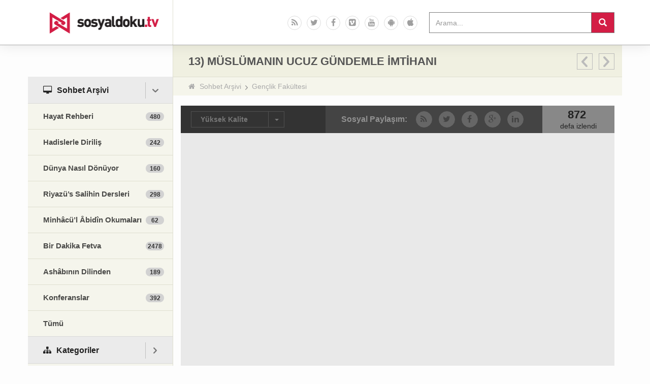

--- FILE ---
content_type: text/html; charset=UTF-8
request_url: https://www.sosyaldoku.tv/13-muslumanin-ucuz-gundemle-imtihani/
body_size: 13449
content:
<!doctype html>
<html dir="ltr" lang="tr"
	prefix="og: https://ogp.me/ns#" >
    <head>
        <meta charset="UTF-8">
        <meta http-equiv="X-UA-Compatible" content="IE=edge">
        <meta name="viewport" content="width=device-width, initial-scale=1">
        
        <link rel="icon" type="image/x-icon" href="https://www.sosyaldoku.tv/favicon.ico" />
        
		<!-- All in One SEO 4.2.5.1 - aioseo.com -->
		<title>13) MÜSLÜMANIN UCUZ GÜNDEMLE İMTİHANI | Sosyal Doku TV</title>
		<meta name="robots" content="max-image-preview:large" />
		<link rel="canonical" href="https://www.sosyaldoku.tv/13-muslumanin-ucuz-gundemle-imtihani/" />
		<meta name="generator" content="All in One SEO (AIOSEO) 4.2.5.1 " />
		<meta property="og:locale" content="tr_TR" />
		<meta property="og:site_name" content="Sosyal Doku TV | Sosyal Doku Vakfı" />
		<meta property="og:type" content="article" />
		<meta property="og:title" content="13) MÜSLÜMANIN UCUZ GÜNDEMLE İMTİHANI | Sosyal Doku TV" />
		<meta property="og:url" content="https://www.sosyaldoku.tv/13-muslumanin-ucuz-gundemle-imtihani/" />
		<meta property="article:published_time" content="2022-05-15T16:00:26+00:00" />
		<meta property="article:modified_time" content="2022-12-16T09:22:09+00:00" />
		<meta name="twitter:card" content="summary" />
		<meta name="twitter:title" content="13) MÜSLÜMANIN UCUZ GÜNDEMLE İMTİHANI | Sosyal Doku TV" />
		<script type="application/ld+json" class="aioseo-schema">
			{"@context":"https:\/\/schema.org","@graph":[{"@type":"BreadcrumbList","@id":"https:\/\/www.sosyaldoku.tv\/13-muslumanin-ucuz-gundemle-imtihani\/#breadcrumblist","itemListElement":[{"@type":"ListItem","@id":"https:\/\/www.sosyaldoku.tv\/#listItem","position":1,"item":{"@type":"WebPage","@id":"https:\/\/www.sosyaldoku.tv\/","name":"Ev","description":"Nureddin Y\u0131ld\u0131z hocam\u0131z\u0131n t\u00fcm sohbet, seminer ve konferanslar\u0131na ula\u015fabilece\u011finizin Sosyal Doku Vakf\u0131 resmi video sitesidir.","url":"https:\/\/www.sosyaldoku.tv\/"},"nextItem":"https:\/\/www.sosyaldoku.tv\/13-muslumanin-ucuz-gundemle-imtihani\/#listItem"},{"@type":"ListItem","@id":"https:\/\/www.sosyaldoku.tv\/13-muslumanin-ucuz-gundemle-imtihani\/#listItem","position":2,"item":{"@type":"WebPage","@id":"https:\/\/www.sosyaldoku.tv\/13-muslumanin-ucuz-gundemle-imtihani\/","name":"13) M\u00dcSL\u00dcMANIN UCUZ G\u00dcNDEMLE \u0130MT\u0130HANI","url":"https:\/\/www.sosyaldoku.tv\/13-muslumanin-ucuz-gundemle-imtihani\/"},"previousItem":"https:\/\/www.sosyaldoku.tv\/#listItem"}]},{"@type":"Organization","@id":"https:\/\/www.sosyaldoku.tv\/#organization","name":"Sosyal Doku TV","url":"https:\/\/www.sosyaldoku.tv\/","logo":{"@type":"ImageObject","url":"https:\/\/www.sosyaldoku.tv\/wp-content\/themes\/sosyaldokutv\/images\/logo.png","@id":"https:\/\/www.sosyaldoku.tv\/#organizationLogo"},"image":{"@id":"https:\/\/www.sosyaldoku.tv\/#organizationLogo"}},{"@type":"WebSite","@id":"https:\/\/www.sosyaldoku.tv\/#website","url":"https:\/\/www.sosyaldoku.tv\/","name":"Sosyal Doku TV","description":"Sosyal Doku Vakf\u0131","inLanguage":"tr-TR","publisher":{"@id":"https:\/\/www.sosyaldoku.tv\/#organization"}},{"@type":"Article","@id":"https:\/\/www.sosyaldoku.tv\/13-muslumanin-ucuz-gundemle-imtihani\/#article","name":"13) M\u00dcSL\u00dcMANIN UCUZ G\u00dcNDEMLE \u0130MT\u0130HANI | Sosyal Doku TV","headline":"13) M\u00dcSL\u00dcMANIN UCUZ G\u00dcNDEMLE \u0130MT\u0130HANI","author":{"@id":"https:\/\/www.sosyaldoku.tv\/author\/editor\/#author"},"publisher":{"@id":"https:\/\/www.sosyaldoku.tv\/#organization"},"image":{"@type":"ImageObject","url":"https:\/\/www.sosyaldoku.tv\/wp-content\/uploads\/2022\/05\/3-5.jpg","width":480,"height":360},"datePublished":"2022-05-15T16:00:26+03:00","dateModified":"2022-05-15T16:00:26+03:00","inLanguage":"tr-TR","mainEntityOfPage":{"@id":"https:\/\/www.sosyaldoku.tv\/13-muslumanin-ucuz-gundemle-imtihani\/#webpage"},"isPartOf":{"@id":"https:\/\/www.sosyaldoku.tv\/13-muslumanin-ucuz-gundemle-imtihani\/#webpage"},"articleSection":"Gen\u00e7lik Fak\u00fcltesi, Video"},{"@type":"WebPage","@id":"https:\/\/www.sosyaldoku.tv\/13-muslumanin-ucuz-gundemle-imtihani\/#webpage","url":"https:\/\/www.sosyaldoku.tv\/13-muslumanin-ucuz-gundemle-imtihani\/","name":"13) M\u00dcSL\u00dcMANIN UCUZ G\u00dcNDEMLE \u0130MT\u0130HANI | Sosyal Doku TV","inLanguage":"tr-TR","isPartOf":{"@id":"https:\/\/www.sosyaldoku.tv\/#website"},"breadcrumb":{"@id":"https:\/\/www.sosyaldoku.tv\/13-muslumanin-ucuz-gundemle-imtihani\/#breadcrumblist"},"author":"https:\/\/www.sosyaldoku.tv\/author\/editor\/#author","creator":"https:\/\/www.sosyaldoku.tv\/author\/editor\/#author","image":{"@type":"ImageObject","url":"https:\/\/www.sosyaldoku.tv\/wp-content\/uploads\/2022\/05\/3-5.jpg","@id":"https:\/\/www.sosyaldoku.tv\/#mainImage","width":480,"height":360},"primaryImageOfPage":{"@id":"https:\/\/www.sosyaldoku.tv\/13-muslumanin-ucuz-gundemle-imtihani\/#mainImage"},"datePublished":"2022-05-15T16:00:26+03:00","dateModified":"2022-12-16T09:22:09+03:00"}]}
		</script>
		<!-- All in One SEO -->

<link rel='dns-prefetch' href='//www.sosyaldoku.tv' />
<link rel='dns-prefetch' href='//s.w.org' />
<script type="text/javascript">
window._wpemojiSettings = {"baseUrl":"https:\/\/s.w.org\/images\/core\/emoji\/14.0.0\/72x72\/","ext":".png","svgUrl":"https:\/\/s.w.org\/images\/core\/emoji\/14.0.0\/svg\/","svgExt":".svg","source":{"concatemoji":"https:\/\/www.sosyaldoku.tv\/wp-includes\/js\/wp-emoji-release.min.js?ver=6.0.11"}};
/*! This file is auto-generated */
!function(e,a,t){var n,r,o,i=a.createElement("canvas"),p=i.getContext&&i.getContext("2d");function s(e,t){var a=String.fromCharCode,e=(p.clearRect(0,0,i.width,i.height),p.fillText(a.apply(this,e),0,0),i.toDataURL());return p.clearRect(0,0,i.width,i.height),p.fillText(a.apply(this,t),0,0),e===i.toDataURL()}function c(e){var t=a.createElement("script");t.src=e,t.defer=t.type="text/javascript",a.getElementsByTagName("head")[0].appendChild(t)}for(o=Array("flag","emoji"),t.supports={everything:!0,everythingExceptFlag:!0},r=0;r<o.length;r++)t.supports[o[r]]=function(e){if(!p||!p.fillText)return!1;switch(p.textBaseline="top",p.font="600 32px Arial",e){case"flag":return s([127987,65039,8205,9895,65039],[127987,65039,8203,9895,65039])?!1:!s([55356,56826,55356,56819],[55356,56826,8203,55356,56819])&&!s([55356,57332,56128,56423,56128,56418,56128,56421,56128,56430,56128,56423,56128,56447],[55356,57332,8203,56128,56423,8203,56128,56418,8203,56128,56421,8203,56128,56430,8203,56128,56423,8203,56128,56447]);case"emoji":return!s([129777,127995,8205,129778,127999],[129777,127995,8203,129778,127999])}return!1}(o[r]),t.supports.everything=t.supports.everything&&t.supports[o[r]],"flag"!==o[r]&&(t.supports.everythingExceptFlag=t.supports.everythingExceptFlag&&t.supports[o[r]]);t.supports.everythingExceptFlag=t.supports.everythingExceptFlag&&!t.supports.flag,t.DOMReady=!1,t.readyCallback=function(){t.DOMReady=!0},t.supports.everything||(n=function(){t.readyCallback()},a.addEventListener?(a.addEventListener("DOMContentLoaded",n,!1),e.addEventListener("load",n,!1)):(e.attachEvent("onload",n),a.attachEvent("onreadystatechange",function(){"complete"===a.readyState&&t.readyCallback()})),(e=t.source||{}).concatemoji?c(e.concatemoji):e.wpemoji&&e.twemoji&&(c(e.twemoji),c(e.wpemoji)))}(window,document,window._wpemojiSettings);
</script>
<style type="text/css">
img.wp-smiley,
img.emoji {
	display: inline !important;
	border: none !important;
	box-shadow: none !important;
	height: 1em !important;
	width: 1em !important;
	margin: 0 0.07em !important;
	vertical-align: -0.1em !important;
	background: none !important;
	padding: 0 !important;
}
</style>
	<link rel='stylesheet' id='wp-block-library-css'  href='https://www.sosyaldoku.tv/wp-includes/css/dist/block-library/style.min.css?ver=6.0.11' type='text/css' media='all' />
<style id='global-styles-inline-css' type='text/css'>
body{--wp--preset--color--black: #000000;--wp--preset--color--cyan-bluish-gray: #abb8c3;--wp--preset--color--white: #ffffff;--wp--preset--color--pale-pink: #f78da7;--wp--preset--color--vivid-red: #cf2e2e;--wp--preset--color--luminous-vivid-orange: #ff6900;--wp--preset--color--luminous-vivid-amber: #fcb900;--wp--preset--color--light-green-cyan: #7bdcb5;--wp--preset--color--vivid-green-cyan: #00d084;--wp--preset--color--pale-cyan-blue: #8ed1fc;--wp--preset--color--vivid-cyan-blue: #0693e3;--wp--preset--color--vivid-purple: #9b51e0;--wp--preset--gradient--vivid-cyan-blue-to-vivid-purple: linear-gradient(135deg,rgba(6,147,227,1) 0%,rgb(155,81,224) 100%);--wp--preset--gradient--light-green-cyan-to-vivid-green-cyan: linear-gradient(135deg,rgb(122,220,180) 0%,rgb(0,208,130) 100%);--wp--preset--gradient--luminous-vivid-amber-to-luminous-vivid-orange: linear-gradient(135deg,rgba(252,185,0,1) 0%,rgba(255,105,0,1) 100%);--wp--preset--gradient--luminous-vivid-orange-to-vivid-red: linear-gradient(135deg,rgba(255,105,0,1) 0%,rgb(207,46,46) 100%);--wp--preset--gradient--very-light-gray-to-cyan-bluish-gray: linear-gradient(135deg,rgb(238,238,238) 0%,rgb(169,184,195) 100%);--wp--preset--gradient--cool-to-warm-spectrum: linear-gradient(135deg,rgb(74,234,220) 0%,rgb(151,120,209) 20%,rgb(207,42,186) 40%,rgb(238,44,130) 60%,rgb(251,105,98) 80%,rgb(254,248,76) 100%);--wp--preset--gradient--blush-light-purple: linear-gradient(135deg,rgb(255,206,236) 0%,rgb(152,150,240) 100%);--wp--preset--gradient--blush-bordeaux: linear-gradient(135deg,rgb(254,205,165) 0%,rgb(254,45,45) 50%,rgb(107,0,62) 100%);--wp--preset--gradient--luminous-dusk: linear-gradient(135deg,rgb(255,203,112) 0%,rgb(199,81,192) 50%,rgb(65,88,208) 100%);--wp--preset--gradient--pale-ocean: linear-gradient(135deg,rgb(255,245,203) 0%,rgb(182,227,212) 50%,rgb(51,167,181) 100%);--wp--preset--gradient--electric-grass: linear-gradient(135deg,rgb(202,248,128) 0%,rgb(113,206,126) 100%);--wp--preset--gradient--midnight: linear-gradient(135deg,rgb(2,3,129) 0%,rgb(40,116,252) 100%);--wp--preset--duotone--dark-grayscale: url('#wp-duotone-dark-grayscale');--wp--preset--duotone--grayscale: url('#wp-duotone-grayscale');--wp--preset--duotone--purple-yellow: url('#wp-duotone-purple-yellow');--wp--preset--duotone--blue-red: url('#wp-duotone-blue-red');--wp--preset--duotone--midnight: url('#wp-duotone-midnight');--wp--preset--duotone--magenta-yellow: url('#wp-duotone-magenta-yellow');--wp--preset--duotone--purple-green: url('#wp-duotone-purple-green');--wp--preset--duotone--blue-orange: url('#wp-duotone-blue-orange');--wp--preset--font-size--small: 13px;--wp--preset--font-size--medium: 20px;--wp--preset--font-size--large: 36px;--wp--preset--font-size--x-large: 42px;}.has-black-color{color: var(--wp--preset--color--black) !important;}.has-cyan-bluish-gray-color{color: var(--wp--preset--color--cyan-bluish-gray) !important;}.has-white-color{color: var(--wp--preset--color--white) !important;}.has-pale-pink-color{color: var(--wp--preset--color--pale-pink) !important;}.has-vivid-red-color{color: var(--wp--preset--color--vivid-red) !important;}.has-luminous-vivid-orange-color{color: var(--wp--preset--color--luminous-vivid-orange) !important;}.has-luminous-vivid-amber-color{color: var(--wp--preset--color--luminous-vivid-amber) !important;}.has-light-green-cyan-color{color: var(--wp--preset--color--light-green-cyan) !important;}.has-vivid-green-cyan-color{color: var(--wp--preset--color--vivid-green-cyan) !important;}.has-pale-cyan-blue-color{color: var(--wp--preset--color--pale-cyan-blue) !important;}.has-vivid-cyan-blue-color{color: var(--wp--preset--color--vivid-cyan-blue) !important;}.has-vivid-purple-color{color: var(--wp--preset--color--vivid-purple) !important;}.has-black-background-color{background-color: var(--wp--preset--color--black) !important;}.has-cyan-bluish-gray-background-color{background-color: var(--wp--preset--color--cyan-bluish-gray) !important;}.has-white-background-color{background-color: var(--wp--preset--color--white) !important;}.has-pale-pink-background-color{background-color: var(--wp--preset--color--pale-pink) !important;}.has-vivid-red-background-color{background-color: var(--wp--preset--color--vivid-red) !important;}.has-luminous-vivid-orange-background-color{background-color: var(--wp--preset--color--luminous-vivid-orange) !important;}.has-luminous-vivid-amber-background-color{background-color: var(--wp--preset--color--luminous-vivid-amber) !important;}.has-light-green-cyan-background-color{background-color: var(--wp--preset--color--light-green-cyan) !important;}.has-vivid-green-cyan-background-color{background-color: var(--wp--preset--color--vivid-green-cyan) !important;}.has-pale-cyan-blue-background-color{background-color: var(--wp--preset--color--pale-cyan-blue) !important;}.has-vivid-cyan-blue-background-color{background-color: var(--wp--preset--color--vivid-cyan-blue) !important;}.has-vivid-purple-background-color{background-color: var(--wp--preset--color--vivid-purple) !important;}.has-black-border-color{border-color: var(--wp--preset--color--black) !important;}.has-cyan-bluish-gray-border-color{border-color: var(--wp--preset--color--cyan-bluish-gray) !important;}.has-white-border-color{border-color: var(--wp--preset--color--white) !important;}.has-pale-pink-border-color{border-color: var(--wp--preset--color--pale-pink) !important;}.has-vivid-red-border-color{border-color: var(--wp--preset--color--vivid-red) !important;}.has-luminous-vivid-orange-border-color{border-color: var(--wp--preset--color--luminous-vivid-orange) !important;}.has-luminous-vivid-amber-border-color{border-color: var(--wp--preset--color--luminous-vivid-amber) !important;}.has-light-green-cyan-border-color{border-color: var(--wp--preset--color--light-green-cyan) !important;}.has-vivid-green-cyan-border-color{border-color: var(--wp--preset--color--vivid-green-cyan) !important;}.has-pale-cyan-blue-border-color{border-color: var(--wp--preset--color--pale-cyan-blue) !important;}.has-vivid-cyan-blue-border-color{border-color: var(--wp--preset--color--vivid-cyan-blue) !important;}.has-vivid-purple-border-color{border-color: var(--wp--preset--color--vivid-purple) !important;}.has-vivid-cyan-blue-to-vivid-purple-gradient-background{background: var(--wp--preset--gradient--vivid-cyan-blue-to-vivid-purple) !important;}.has-light-green-cyan-to-vivid-green-cyan-gradient-background{background: var(--wp--preset--gradient--light-green-cyan-to-vivid-green-cyan) !important;}.has-luminous-vivid-amber-to-luminous-vivid-orange-gradient-background{background: var(--wp--preset--gradient--luminous-vivid-amber-to-luminous-vivid-orange) !important;}.has-luminous-vivid-orange-to-vivid-red-gradient-background{background: var(--wp--preset--gradient--luminous-vivid-orange-to-vivid-red) !important;}.has-very-light-gray-to-cyan-bluish-gray-gradient-background{background: var(--wp--preset--gradient--very-light-gray-to-cyan-bluish-gray) !important;}.has-cool-to-warm-spectrum-gradient-background{background: var(--wp--preset--gradient--cool-to-warm-spectrum) !important;}.has-blush-light-purple-gradient-background{background: var(--wp--preset--gradient--blush-light-purple) !important;}.has-blush-bordeaux-gradient-background{background: var(--wp--preset--gradient--blush-bordeaux) !important;}.has-luminous-dusk-gradient-background{background: var(--wp--preset--gradient--luminous-dusk) !important;}.has-pale-ocean-gradient-background{background: var(--wp--preset--gradient--pale-ocean) !important;}.has-electric-grass-gradient-background{background: var(--wp--preset--gradient--electric-grass) !important;}.has-midnight-gradient-background{background: var(--wp--preset--gradient--midnight) !important;}.has-small-font-size{font-size: var(--wp--preset--font-size--small) !important;}.has-medium-font-size{font-size: var(--wp--preset--font-size--medium) !important;}.has-large-font-size{font-size: var(--wp--preset--font-size--large) !important;}.has-x-large-font-size{font-size: var(--wp--preset--font-size--x-large) !important;}
</style>
<link rel='stylesheet' id='contact-form-7-css'  href='https://www.sosyaldoku.tv/wp-content/plugins/contact-form-7/includes/css/styles.css?ver=5.6.3' type='text/css' media='all' />
<link rel='stylesheet' id='wordpress-popular-posts-css-css'  href='https://www.sosyaldoku.tv/wp-content/plugins/wordpress-popular-posts/assets/css/wpp.css?ver=6.0.5' type='text/css' media='all' />
<link rel='stylesheet' id='bootstrap-css'  href='https://www.sosyaldoku.tv/wp-content/themes/sosyaldokutv/css/bootstrap.min.css?ver=6.0.11' type='text/css' media='all' />
<link rel='stylesheet' id='font-awesome-css'  href='https://www.sosyaldoku.tv/wp-content/themes/sosyaldokutv/css/font-awesome.min.css?ver=6.0.11' type='text/css' media='all' />
<link rel='stylesheet' id='fancybox-css'  href='https://www.sosyaldoku.tv/wp-content/themes/sosyaldokutv/css/jquery.fancybox.css?ver=6.0.11' type='text/css' media='all' />
<link rel='stylesheet' id='style-css'  href='https://www.sosyaldoku.tv/wp-content/themes/sosyaldokutv/style.css?ver=6.0.11' type='text/css' media='all' />
<script type='application/json' id='wpp-json'>
{"sampling_active":0,"sampling_rate":100,"ajax_url":"https:\/\/www.sosyaldoku.tv\/wp-json\/wordpress-popular-posts\/v1\/popular-posts","api_url":"https:\/\/www.sosyaldoku.tv\/wp-json\/wordpress-popular-posts","ID":26791,"token":"d1c130ab27","lang":0,"debug":0}
</script>
<script type='text/javascript' src='https://www.sosyaldoku.tv/wp-content/plugins/wordpress-popular-posts/assets/js/wpp.min.js?ver=6.0.5' id='wpp-js-js'></script>
<script type='text/javascript' src='https://www.sosyaldoku.tv/wp-includes/js/jquery/jquery.min.js?ver=3.6.0' id='jquery-core-js'></script>
<script type='text/javascript' src='https://www.sosyaldoku.tv/wp-includes/js/jquery/jquery-migrate.min.js?ver=3.3.2' id='jquery-migrate-js'></script>
<link rel="https://api.w.org/" href="https://www.sosyaldoku.tv/wp-json/" /><link rel="alternate" type="application/json" href="https://www.sosyaldoku.tv/wp-json/wp/v2/posts/26791" /><link rel="EditURI" type="application/rsd+xml" title="RSD" href="https://www.sosyaldoku.tv/xmlrpc.php?rsd" />
<link rel="wlwmanifest" type="application/wlwmanifest+xml" href="https://www.sosyaldoku.tv/wp-includes/wlwmanifest.xml" /> 
<meta name="generator" content="WordPress 6.0.11" />
<link rel='shortlink' href='https://www.sosyaldoku.tv/?p=26791' />
<link rel="alternate" type="application/json+oembed" href="https://www.sosyaldoku.tv/wp-json/oembed/1.0/embed?url=https%3A%2F%2Fwww.sosyaldoku.tv%2F13-muslumanin-ucuz-gundemle-imtihani%2F" />
<link rel="alternate" type="text/xml+oembed" href="https://www.sosyaldoku.tv/wp-json/oembed/1.0/embed?url=https%3A%2F%2Fwww.sosyaldoku.tv%2F13-muslumanin-ucuz-gundemle-imtihani%2F&#038;format=xml" />
            <style id="wpp-loading-animation-styles">@-webkit-keyframes bgslide{from{background-position-x:0}to{background-position-x:-200%}}@keyframes bgslide{from{background-position-x:0}to{background-position-x:-200%}}.wpp-widget-placeholder,.wpp-widget-block-placeholder{margin:0 auto;width:60px;height:3px;background:#dd3737;background:linear-gradient(90deg,#dd3737 0%,#571313 10%,#dd3737 100%);background-size:200% auto;border-radius:3px;-webkit-animation:bgslide 1s infinite linear;animation:bgslide 1s infinite linear}</style>
                <!-- Google Tag Manager -->
    <script>(function(w,d,s,l,i){w[l]=w[l]||[];w[l].push({'gtm.start':
    new Date().getTime(),event:'gtm.js'});var f=d.getElementsByTagName(s)[0],
    j=d.createElement(s),dl=l!='dataLayer'?'&l='+l:'';j.async=true;j.src=
    'https://www.googletagmanager.com/gtm.js?id='+i+dl;f.parentNode.insertBefore(j,f);
    })(window,document,'script','dataLayer','GTM-M39975P');</script>
    <!-- End Google Tag Manager -->
    		<style type="text/css" id="wp-custom-css">
			.gallery-2 .gal-item .item-info .excerpt p {
	max-height: 50px!important;
}		</style>
		    </head>
<body class="post-template-default single single-post postid-26791 single-format-video">
	
	<!-- THIS IS IMPORTANT TO INSERT GOOGLE TAG MANAGER CODE -->
        <!-- Google Tag Manager (noscript) -->
    <noscript><iframe src="https://www.googletagmanager.com/ns.html?id=GTM-M39975P"
    height="0" width="0" style="display:none;visibility:hidden"></iframe></noscript>
    <!-- End Google Tag Manager (noscript) -->
    
    <div id="fb-root"></div>

    <script>
        window.fbAsyncInit = function() {
            FB.init({
                appId      : '847747848615362',
                xfbml      : true,
                version    : 'v2.2'
            });
        };

        (function(d, s, id){
            var js, fjs = d.getElementsByTagName(s)[0];
            if (d.getElementById(id)) {return;}
            js = d.createElement(s); js.id = id;
            js.src = "//connect.facebook.net/tr_TR/sdk.js";
            fjs.parentNode.insertBefore(js, fjs);
        }(document, 'script', 'facebook-jssdk'));
    </script>

    <nav class="navbar navbar-default navbar-static-top">
        <div class="container">
            <div class="navbar-header">
                <button type="button" class="navbar-toggle collapsed" data-toggle="collapse" data-target="#navbar" aria-expanded="false" aria-controls="navbar">
                    <span class="sr-only">Menü</span>
                    <span class="icon-bar"></span>
                    <span class="icon-bar"></span>
                    <span class="icon-bar"></span>
                </button>
                <a class="navbar-brand" href="https://www.sosyaldoku.tv">Sosyal Doku TV</a>
            </div>
            <div id="navbar" class="navbar-collapse collapse">
                <div class="menu-ana-menu-container"><ul id="menu-ana-menu" class="nav navbar-nav navbar-mobile navbar-right"><li id="menu-item-50" class="ic-desktop menu-item menu-item-type-taxonomy menu-item-object-category current-post-ancestor menu-item-has-children"><a href="https://www.sosyaldoku.tv/sohbet-arsivi/"><span class="fa fa-desktop"></span><strong><span class="title">Sohbet Arşivi</span></strong></a>
<ul class="sub-menu">
	<li id="menu-item-53" class="menu-item menu-item-type-taxonomy menu-item-object-category"><a href="https://www.sosyaldoku.tv/sohbet-arsivi/hayat-rehberi/"><span class="title">Hayat Rehberi</span><span class="num">480</span></a></li>
	<li id="menu-item-52" class="menu-item menu-item-type-taxonomy menu-item-object-category"><a href="https://www.sosyaldoku.tv/sohbet-arsivi/hadislerle-dirilis/"><span class="title">Hadislerle Diriliş</span><span class="num">242</span></a></li>
	<li id="menu-item-6476" class="menu-item menu-item-type-taxonomy menu-item-object-category"><a href="https://www.sosyaldoku.tv/sohbet-arsivi/dunya-nasil-donuyor/"><span class="title">Dünya Nasıl Dönüyor</span><span class="num">160</span></a></li>
	<li id="menu-item-21018" class="menu-item menu-item-type-taxonomy menu-item-object-category"><a href="https://www.sosyaldoku.tv/sohbet-arsivi/riyazus-salihin-dersleri/"><span class="title">Riyazü’s Salihin Dersleri</span><span class="num">298</span></a></li>
	<li id="menu-item-21019" class="menu-item menu-item-type-taxonomy menu-item-object-category"><a href="https://www.sosyaldoku.tv/sohbet-arsivi/minhacul-abidin-okumalari/"><span class="title">Minhâcü&#8217;l Âbidîn Okumaları</span><span class="num">62</span></a></li>
	<li id="menu-item-21020" class="menu-item menu-item-type-taxonomy menu-item-object-category"><a href="https://www.sosyaldoku.tv/sohbet-arsivi/bir-dakika-fetva/"><span class="title">Bir Dakika Fetva</span><span class="num">2478</span></a></li>
	<li id="menu-item-21021" class="menu-item menu-item-type-taxonomy menu-item-object-category"><a href="https://www.sosyaldoku.tv/sohbet-arsivi/ashabinin-dilinden/"><span class="title">Ashâbının Dilinden</span><span class="num">189</span></a></li>
	<li id="menu-item-6479" class="menu-item menu-item-type-taxonomy menu-item-object-category"><a href="https://www.sosyaldoku.tv/sohbet-arsivi/konferanslar/"><span class="title">Konferanslar</span><span class="num">392</span></a></li>
	<li id="menu-item-6859" class="menu-item menu-item-type-custom menu-item-object-custom"><a href="https://www.sosyaldoku.tv/diger-kategoriler/?c=4"><span class="title">Tümü</span></a></li>
</ul>
</li>
<li id="menu-item-58" class="ic-sitemap default-open menu-item menu-item-type-taxonomy menu-item-object-category menu-item-has-children"><a href="https://www.sosyaldoku.tv/kategoriler/"><span class="fa fa-sitemap"></span><strong><span class="title">Kategoriler</span></strong></a>
<ul class="sub-menu">
	<li id="menu-item-59" class="menu-item menu-item-type-taxonomy menu-item-object-category"><a href="https://www.sosyaldoku.tv/kategoriler/ahlak/"><span class="title">Ahlâk</span><span class="num">375</span></a></li>
	<li id="menu-item-60" class="menu-item menu-item-type-taxonomy menu-item-object-category"><a href="https://www.sosyaldoku.tv/kategoriler/egitim-ve-cocuk/"><span class="title">Eğitim ve Çocuk</span><span class="num">334</span></a></li>
	<li id="menu-item-62" class="menu-item menu-item-type-taxonomy menu-item-object-category"><a href="https://www.sosyaldoku.tv/kategoriler/genclik/"><span class="title">Gençlik</span><span class="num">311</span></a></li>
	<li id="menu-item-63" class="menu-item menu-item-type-taxonomy menu-item-object-category"><a href="https://www.sosyaldoku.tv/kategoriler/hayata-bakis/"><span class="title">Hayata Bakış</span><span class="num">687</span></a></li>
	<li id="menu-item-64" class="menu-item menu-item-type-taxonomy menu-item-object-category"><a href="https://www.sosyaldoku.tv/kategoriler/ibadet/"><span class="title">İbadet</span><span class="num">443</span></a></li>
	<li id="menu-item-65" class="menu-item menu-item-type-taxonomy menu-item-object-category"><a href="https://www.sosyaldoku.tv/kategoriler/iman/"><span class="title">İman</span><span class="num">424</span></a></li>
	<li id="menu-item-108" class="menu-item menu-item-type-taxonomy menu-item-object-category"><a href="https://www.sosyaldoku.tv/kategoriler/kadin-ve-aile/"><span class="title">Kadın Ve Aile</span><span class="num">407</span></a></li>
	<li id="menu-item-109" class="menu-item menu-item-type-taxonomy menu-item-object-category"><a href="https://www.sosyaldoku.tv/kategoriler/sahabe-farki/"><span class="title">Sahabe Farkı</span><span class="num">21</span></a></li>
	<li id="menu-item-110" class="menu-item menu-item-type-taxonomy menu-item-object-category"><a href="https://www.sosyaldoku.tv/kategoriler/siyaset/"><span class="title">Siyaset</span><span class="num">80</span></a></li>
	<li id="menu-item-6631" class="menu-item menu-item-type-taxonomy menu-item-object-category"><a href="https://www.sosyaldoku.tv/kategoriler/fikih/"><span class="title">Fıkıh</span><span class="num">693</span></a></li>
	<li id="menu-item-6860" class="menu-item menu-item-type-custom menu-item-object-custom"><a href="https://www.sosyaldoku.tv/diger-kategoriler/?c=5"><span class="title">Tümü</span></a></li>
</ul>
</li>
<li id="menu-item-9369" class="ic-bullhorn menu-item menu-item-type-custom menu-item-object-custom"><a href="https://www.sosyaldoku.tv/diger-kategoriler/?c=645"><span class="fa fa-bullhorn"></span><strong><span class="title">Paket Dersler</span></strong></a></li>
<li id="menu-item-66" class="ic-tags menu-item menu-item-type-taxonomy menu-item-object-category"><a href="https://www.sosyaldoku.tv/dizin/"><span class="fa fa-tags"></span><strong><span class="title">Konu Arşivi</span></strong></a></li>
<li id="menu-item-68" class="ic-info-circle menu-item menu-item-type-post_type menu-item-object-page"><a href="https://www.sosyaldoku.tv/hakkinda/"><span class="fa fa-info-circle"></span><strong><span class="title">Hakkında</span></strong></a></li>
<li id="menu-item-69" class="ic-question-circle menu-item menu-item-type-post_type menu-item-object-page"><a href="https://www.sosyaldoku.tv/yardim/"><span class="fa fa-question-circle"></span><strong><span class="title">Yardım</span></strong></a></li>
</ul></div><form class="navbar-form navbar-right" role="search" method="get" id="searchform" action="https://www.sosyaldoku.tv/">
    <div class="input-group">
        <input type="text" name="s" class="form-control" value="" placeholder="Arama...">
        <span class="input-group-btn">
            <button class="btn btn-default" type="submit"><span class="glyphicon glyphicon-search"></span></button>
        </span>
    </div>
</form><div class="menu-sosyal-linkler-container"><ul id="menu-sosyal-linkler" class="social-icons navbar-right list-inline"><li id="menu-item-73" class="ic-rss menu-item menu-item-type-custom menu-item-object-custom"><a target="_blank" href="https://www.sosyaldoku.tv/feed/"><span class="fa fa-rss"></span><strong><span class="title">Rss</span></strong></a></li>
<li id="menu-item-74" class="ic-twitter menu-item menu-item-type-custom menu-item-object-custom"><a title="Twitter&#8217;da Biz" target="_blank" href="https://twitter.com/sosyaldoku"><span class="fa fa-twitter"></span><strong><span class="title">Twitter</span></strong></a></li>
<li id="menu-item-75" class="ic-facebook menu-item menu-item-type-custom menu-item-object-custom"><a title="Facebook&#8217;ta Biz" target="_blank" href="https://www.facebook.com/SosyalDoku"><span class="fa fa-facebook"></span><strong><span class="title">Facebook</span></strong></a></li>
<li id="menu-item-76" class="ic-vimeo-square menu-item menu-item-type-custom menu-item-object-custom"><a title="Vimeo&#8217;da Biz" target="_blank" href="https://vimeo.com/sosyaldokuvideo"><span class="fa fa-vimeo-square"></span><strong><span class="title">Vimeo</span></strong></a></li>
<li id="menu-item-77" class="ic-youtube menu-item menu-item-type-custom menu-item-object-custom"><a title="Youtube&#8217;da Biz" target="_blank" href="https://www.youtube.com/user/SosyalDokuDernegi"><span class="fa fa-youtube"></span><strong><span class="title">Youtube</span></strong></a></li>
<li id="menu-item-78" class="ic-android menu-item menu-item-type-custom menu-item-object-custom"><a target="_blank" href="https://play.google.com/store/apps/details?id=com.idia.nureddinyildiz"><span class="fa fa-android"></span><strong><span class="title">Google Play</span></strong></a></li>
<li id="menu-item-79" class="ic-apple menu-item menu-item-type-custom menu-item-object-custom"><a target="_blank" href="https://itunes.apple.com/tr/app/nureddin-yildiz/id948312859?l=tr&amp;mt=8"><span class="fa fa-apple"></span><strong><span class="title">Appstore</span></strong></a></li>
</ul></div>            </div>
        </div>
    </nav>

    <div class="container main-content">
        <div class="row">

            <div class="sidebar pull-left">
    <div class="menu-ana-menu-container"><ul id="menu-ana-menu-1" class="nav nav-sidebar"><li id="menu-item-50" class="ic-desktop menu-item menu-item-type-taxonomy menu-item-object-category current-post-ancestor menu-item-has-children"><a href="https://www.sosyaldoku.tv/sohbet-arsivi/"><span class="fa fa-desktop"></span><strong><span class="title">Sohbet Arşivi</span></strong></a>
<ul class="sub-menu">
	<li id="menu-item-53" class="menu-item menu-item-type-taxonomy menu-item-object-category"><a href="https://www.sosyaldoku.tv/sohbet-arsivi/hayat-rehberi/"><span class="title">Hayat Rehberi</span><span class="num">480</span></a></li>
	<li id="menu-item-52" class="menu-item menu-item-type-taxonomy menu-item-object-category"><a href="https://www.sosyaldoku.tv/sohbet-arsivi/hadislerle-dirilis/"><span class="title">Hadislerle Diriliş</span><span class="num">242</span></a></li>
	<li id="menu-item-6476" class="menu-item menu-item-type-taxonomy menu-item-object-category"><a href="https://www.sosyaldoku.tv/sohbet-arsivi/dunya-nasil-donuyor/"><span class="title">Dünya Nasıl Dönüyor</span><span class="num">160</span></a></li>
	<li id="menu-item-21018" class="menu-item menu-item-type-taxonomy menu-item-object-category"><a href="https://www.sosyaldoku.tv/sohbet-arsivi/riyazus-salihin-dersleri/"><span class="title">Riyazü’s Salihin Dersleri</span><span class="num">298</span></a></li>
	<li id="menu-item-21019" class="menu-item menu-item-type-taxonomy menu-item-object-category"><a href="https://www.sosyaldoku.tv/sohbet-arsivi/minhacul-abidin-okumalari/"><span class="title">Minhâcü&#8217;l Âbidîn Okumaları</span><span class="num">62</span></a></li>
	<li id="menu-item-21020" class="menu-item menu-item-type-taxonomy menu-item-object-category"><a href="https://www.sosyaldoku.tv/sohbet-arsivi/bir-dakika-fetva/"><span class="title">Bir Dakika Fetva</span><span class="num">2478</span></a></li>
	<li id="menu-item-21021" class="menu-item menu-item-type-taxonomy menu-item-object-category"><a href="https://www.sosyaldoku.tv/sohbet-arsivi/ashabinin-dilinden/"><span class="title">Ashâbının Dilinden</span><span class="num">189</span></a></li>
	<li id="menu-item-6479" class="menu-item menu-item-type-taxonomy menu-item-object-category"><a href="https://www.sosyaldoku.tv/sohbet-arsivi/konferanslar/"><span class="title">Konferanslar</span><span class="num">392</span></a></li>
	<li id="menu-item-6859" class="menu-item menu-item-type-custom menu-item-object-custom"><a href="https://www.sosyaldoku.tv/diger-kategoriler/?c=4"><span class="title">Tümü</span></a></li>
</ul>
</li>
<li id="menu-item-58" class="ic-sitemap default-open menu-item menu-item-type-taxonomy menu-item-object-category menu-item-has-children"><a href="https://www.sosyaldoku.tv/kategoriler/"><span class="fa fa-sitemap"></span><strong><span class="title">Kategoriler</span></strong></a>
<ul class="sub-menu">
	<li id="menu-item-59" class="menu-item menu-item-type-taxonomy menu-item-object-category"><a href="https://www.sosyaldoku.tv/kategoriler/ahlak/"><span class="title">Ahlâk</span><span class="num">375</span></a></li>
	<li id="menu-item-60" class="menu-item menu-item-type-taxonomy menu-item-object-category"><a href="https://www.sosyaldoku.tv/kategoriler/egitim-ve-cocuk/"><span class="title">Eğitim ve Çocuk</span><span class="num">334</span></a></li>
	<li id="menu-item-62" class="menu-item menu-item-type-taxonomy menu-item-object-category"><a href="https://www.sosyaldoku.tv/kategoriler/genclik/"><span class="title">Gençlik</span><span class="num">311</span></a></li>
	<li id="menu-item-63" class="menu-item menu-item-type-taxonomy menu-item-object-category"><a href="https://www.sosyaldoku.tv/kategoriler/hayata-bakis/"><span class="title">Hayata Bakış</span><span class="num">687</span></a></li>
	<li id="menu-item-64" class="menu-item menu-item-type-taxonomy menu-item-object-category"><a href="https://www.sosyaldoku.tv/kategoriler/ibadet/"><span class="title">İbadet</span><span class="num">443</span></a></li>
	<li id="menu-item-65" class="menu-item menu-item-type-taxonomy menu-item-object-category"><a href="https://www.sosyaldoku.tv/kategoriler/iman/"><span class="title">İman</span><span class="num">424</span></a></li>
	<li id="menu-item-108" class="menu-item menu-item-type-taxonomy menu-item-object-category"><a href="https://www.sosyaldoku.tv/kategoriler/kadin-ve-aile/"><span class="title">Kadın Ve Aile</span><span class="num">407</span></a></li>
	<li id="menu-item-109" class="menu-item menu-item-type-taxonomy menu-item-object-category"><a href="https://www.sosyaldoku.tv/kategoriler/sahabe-farki/"><span class="title">Sahabe Farkı</span><span class="num">21</span></a></li>
	<li id="menu-item-110" class="menu-item menu-item-type-taxonomy menu-item-object-category"><a href="https://www.sosyaldoku.tv/kategoriler/siyaset/"><span class="title">Siyaset</span><span class="num">80</span></a></li>
	<li id="menu-item-6631" class="menu-item menu-item-type-taxonomy menu-item-object-category"><a href="https://www.sosyaldoku.tv/kategoriler/fikih/"><span class="title">Fıkıh</span><span class="num">693</span></a></li>
	<li id="menu-item-6860" class="menu-item menu-item-type-custom menu-item-object-custom"><a href="https://www.sosyaldoku.tv/diger-kategoriler/?c=5"><span class="title">Tümü</span></a></li>
</ul>
</li>
<li id="menu-item-9369" class="ic-bullhorn menu-item menu-item-type-custom menu-item-object-custom"><a href="https://www.sosyaldoku.tv/diger-kategoriler/?c=645"><span class="fa fa-bullhorn"></span><strong><span class="title">Paket Dersler</span></strong></a></li>
<li id="menu-item-66" class="ic-tags menu-item menu-item-type-taxonomy menu-item-object-category"><a href="https://www.sosyaldoku.tv/dizin/"><span class="fa fa-tags"></span><strong><span class="title">Konu Arşivi</span></strong></a></li>
<li id="menu-item-68" class="ic-info-circle menu-item menu-item-type-post_type menu-item-object-page"><a href="https://www.sosyaldoku.tv/hakkinda/"><span class="fa fa-info-circle"></span><strong><span class="title">Hakkında</span></strong></a></li>
<li id="menu-item-69" class="ic-question-circle menu-item menu-item-type-post_type menu-item-object-page"><a href="https://www.sosyaldoku.tv/yardim/"><span class="fa fa-question-circle"></span><strong><span class="title">Yardım</span></strong></a></li>
</ul></div>    <div class="ad-left">
            </div>
    <a href="#top" class="btn-top">Top</a>
</div>
            <div class="main">
                <div class="wrapper">

                    <div class="title-bar clearfix">
    <h1 class="title">13) MÜSLÜMANIN UCUZ GÜNDEMLE İMTİHANI</h1>
    <div class="items">
                <a href="https://www.sosyaldoku.tv/12-namusun-ozgul-agirligi/" class="btn btn-dir btn-arr-l item" data-toggle="tooltip" data-placement="left" title="12) NAMUSUN ÖZGÜL AĞIRLIĞI">&laquo;</a>
                <a href="https://www.sosyaldoku.tv/14-sen-allahtan-razi-misin/" class="btn btn-dir btn-arr-r item" data-toggle="tooltip" data-placement="left" title="14) SEN ALLAH'TAN RAZI MISIN?">&raquo;</a>
            </div>
</div>

<ol class="breadcrumb"><li><span class="fa fa-home"></span> <a href="https://www.sosyaldoku.tv/sohbet-arsivi/">Sohbet Arşivi</a></li><li class="active"><a href="https://www.sosyaldoku.tv/sohbet-arsivi/genclik-fakultesi/">Gençlik Fakültesi</a></li></ol>
<div class="row">

    <div class="col-md-12 media-wrapper">

        <!-- Media Container -->
        <div class="media-content">

            <!-- Video Top -->
            <div class="media-settings row">

                <!-- Video Alt Selector -->
                <div class="video-options col-md-4">

                    <div class="dropdown dropdown-inverse video-selector" data-val="1">
                        <button class="btn btn-default dropdown-toggle" type="button" id="dropdownMenu1" data-toggle="dropdown" aria-expanded="true">
                            <span class="val">Yüksek Kalite</span>
                            <span class="caret"></span>
                        </button>
                                            </div>

                </div>
                <!-- Video Alt Selector End -->

                <!-- Video Social Share -->
                <div class="social-sharing col-md-6">
                    <span class="title">Sosyal Paylaşım:</span>
                    <ul class="social-icons list-inline">
                        <li>
                            <a href="https://www.sosyaldoku.tv/13-muslumanin-ucuz-gundemle-imtihani/feed/" class="sc-rss" target="_blank">
                                <span class="fa fa-rss"></span>
                            </a>
                        </li>
                        <li>
                            <a href="https://twitter.com/share?url=https%3A%2F%2Fwww.sosyaldoku.tv%2F13-muslumanin-ucuz-gundemle-imtihani%2F&text=13) MÜSLÜMANIN UCUZ GÜNDEMLE İMTİHANI" class="sc-twitter">
                                <span class="fa fa-twitter"></span>
                            </a>
                        </li>
                        <li>
                            <a href="https://www.facebook.com/sharer/sharer.php?u=https%3A%2F%2Fwww.sosyaldoku.tv%2F13-muslumanin-ucuz-gundemle-imtihani%2F" id="fb-share-btn" class="sc-facebook" data-href="https://www.sosyaldoku.tv/13-muslumanin-ucuz-gundemle-imtihani/">
                                <span class="fa fa-facebook"></span>
                            </a>
                        </li>
			<li>
			    <a href="https://plus.google.com/share?url=https://www.sosyaldoku.tv/13-muslumanin-ucuz-gundemle-imtihani/" target="_blank">
			        <span class="fa fa-google-plus"></span>
			    </a>
			</li>
			<li>
			    <a href="https://www.linkedin.com/shareArticle?url=https://www.sosyaldoku.tv/13-muslumanin-ucuz-gundemle-imtihani/" target="_blank">
			        <span class="fa fa-linkedin"></span>
			    </a>
			</li>
                    </ul>
                </div>
                <!-- Video Social Share End -->

                <!-- Video Views -->
                <div class="views col-md-2">
                    <p>
                        <strong>872</strong>defa izlendi                    </p>
                </div>
                <!-- Video Views End -->

            </div>
            <!-- Video Top End -->

            <!-- Video & Audio Player Container -->
            <div class="video-player embed-responsive embed-responsive-16by9">
                <p><iframe width="683" height="384" src="https://www.youtube.com/embed/1IZ8yE-nKgY" title="YouTube video player" frameborder="0" allow="accelerometer; autoplay; clipboard-write; encrypted-media; gyroscope; picture-in-picture" allowfullscreen></iframe></p>
            </div>
            <!-- Video & Audio Player Container End -->

            <!-- Audio Player -->
            <div class="audio-player" style="display: none;"></div>
            <!-- Audio Player End -->

            <!-- Video Links -->
            <div class="media-links row">
                                <div class="col col-lg-15 col-md-4 col-sm-6">
                    <a href="https://www.sosyaldoku.org/genclik-fakultesi/13-muslumanin-ucuz-gundemle-imtihani.m4v" data-toggle="tooltip" data-placement="bottom" title="Dosyayı İndirmek İçin Sağ Tıklayıp Farklı Kaydet Seçeneğini Seçiniz" target="_blank">
                        <span class="fa fa-download"></span> Videoyu İndir                    </a>
                </div>
                                <div class="col col-lg-15 col-md-4 col-sm-6">
                    <a href="https://www.sosyaldoku.tv/13-muslumanin-ucuz-gundemle-imtihani/#audio" data-audio="https://www.sosyaldoku.org/genclik-fakultesi/13-muslumanin-ucuz-gundemle-imtihani.mp3" class="audio-link" data-title="Video İzle">
                        <span class="fa fa-headphones"></span> <span class="val">Ses Dinle</span>
                    </a>
                </div>
                                <div class="col col-lg-15 col-md-4 col-sm-6">
                    <a href="https://www.sosyaldoku.org/genclik-fakultesi/13-muslumanin-ucuz-gundemle-imtihani.mp3" data-toggle="tooltip" data-placement="bottom" title="Dosyayı İndirmek İçin Sağ Tıklayıp Farklı Kaydet Seçeneğini Seçiniz" target="_blank">
                        <span class="fa fa-microphone"></span> Ses İndir                    </a>
                </div>
                            </div>
            <!-- Video Links End -->

        </div>
        <!-- Media Container End -->

        <p class="media-description">
                    </p>

        <ul class="post-meta">
            <li><strong>Tarih:</strong> 15 Mayıs 2022</li>
            <li><strong>Kategoriler: </strong><a href="https://www.sosyaldoku.tv/sohbet-arsivi/genclik-fakultesi/" rel="category tag">Gençlik Fakültesi</a></li>
            <li>
                            </li>
        </ul>

    </div>

</div>



<div class="title-bar clearfix">
    <h1 class="title">İlgili Videolar</h1>
</div>

<div class="row gallery gallery-1">
    <div class="col-lg-4 col-md-6 col-sm-6 gal-item">
    <a href="https://www.sosyaldoku.tv/7-neden-gunah-isliyorum/" class="thumb">
        <span class="overlay"></span>
        <img width="250" height="140" src="https://www.sosyaldoku.tv/wp-content/uploads/2022/04/3-250x140.jpg" class="attachment-video-thumbnail size-video-thumbnail wp-post-image" alt="" srcset="https://www.sosyaldoku.tv/wp-content/uploads/2022/04/3-250x140.jpg 250w, https://www.sosyaldoku.tv/wp-content/uploads/2022/04/3-232x130.jpg 232w" sizes="(max-width: 250px) 100vw, 250px" />        <span class="bottom-overlay"></span>
    </a>
    <span class="item-info">
        <h2 class="post-title">
            <a href="https://www.sosyaldoku.tv/7-neden-gunah-isliyorum/" class="item-name">7) NEDEN GÜNAH İŞLİYORUM?</a>
        </h2>
        <span class="fields">
                        <span class="duration"><span class="fa fa-clock-o"></span>6:36</span>
                        <span class="views"><span class="fa fa-eye"></span>913</span>
        </span>
        <span class="excerpt"></span>
        <a href="#" class="cat-link"><span class="fa fa-list-ul"></span>Hayata Bakış</a>
    </span>
</div>
<div class="col-lg-4 col-md-6 col-sm-6 gal-item">
    <a href="https://www.sosyaldoku.tv/25-neden-i%cc%87c%cc%a7i%cc%87mi%cc%87zde-s%cc%a7u%cc%88pheler-olus%cc%a7uyor/" class="thumb">
        <span class="overlay"></span>
        <img width="250" height="140" src="https://www.sosyaldoku.tv/wp-content/uploads/2022/11/51-250x140.png" class="attachment-video-thumbnail size-video-thumbnail wp-post-image" alt="" loading="lazy" srcset="https://www.sosyaldoku.tv/wp-content/uploads/2022/11/51-250x140.png 250w, https://www.sosyaldoku.tv/wp-content/uploads/2022/11/51-232x130.png 232w" sizes="(max-width: 250px) 100vw, 250px" />        <span class="bottom-overlay"></span>
    </a>
    <span class="item-info">
        <h2 class="post-title">
            <a href="https://www.sosyaldoku.tv/25-neden-i%cc%87c%cc%a7i%cc%87mi%cc%87zde-s%cc%a7u%cc%88pheler-olus%cc%a7uyor/" class="item-name">25) NEDEN İÇİMİZDE ŞÜPHELER OLUŞUYOR</a>
        </h2>
        <span class="fields">
                        <span class="duration"><span class="fa fa-clock-o"></span>4:42</span>
                        <span class="views"><span class="fa fa-eye"></span>1227</span>
        </span>
        <span class="excerpt"></span>
        <a href="#" class="cat-link"><span class="fa fa-list-ul"></span>Hayata Bakış</a>
    </span>
</div>
<div class="col-lg-4 col-md-6 col-sm-6 gal-item">
    <a href="https://www.sosyaldoku.tv/68-i%cc%87hlas-ve-suresi%cc%87/" class="thumb">
        <span class="overlay"></span>
        <img width="250" height="140" src="https://www.sosyaldoku.tv/wp-content/uploads/2023/10/3-5-250x140.png" class="attachment-video-thumbnail size-video-thumbnail wp-post-image" alt="" loading="lazy" srcset="https://www.sosyaldoku.tv/wp-content/uploads/2023/10/3-5-250x140.png 250w, https://www.sosyaldoku.tv/wp-content/uploads/2023/10/3-5-232x130.png 232w" sizes="(max-width: 250px) 100vw, 250px" />        <span class="bottom-overlay"></span>
    </a>
    <span class="item-info">
        <h2 class="post-title">
            <a href="https://www.sosyaldoku.tv/68-i%cc%87hlas-ve-suresi%cc%87/" class="item-name">68) İHLAS VE SURESİ</a>
        </h2>
        <span class="fields">
                        <span class="duration"><span class="fa fa-clock-o"></span>1:20</span>
                        <span class="views"><span class="fa fa-eye"></span>832</span>
        </span>
        <span class="excerpt"></span>
        <a href="#" class="cat-link"><span class="fa fa-list-ul"></span>Hayata Bakış</a>
    </span>
</div>
<div class="col-lg-4 col-md-6 col-sm-6 gal-item">
    <a href="https://www.sosyaldoku.tv/41-nefsi%cc%87ni%cc%87-terbi%cc%87ye-et/" class="thumb">
        <span class="overlay"></span>
        <img width="250" height="140" src="https://www.sosyaldoku.tv/wp-content/uploads/2023/01/7-1-250x140.png" class="attachment-video-thumbnail size-video-thumbnail wp-post-image" alt="" loading="lazy" srcset="https://www.sosyaldoku.tv/wp-content/uploads/2023/01/7-1-250x140.png 250w, https://www.sosyaldoku.tv/wp-content/uploads/2023/01/7-1-232x130.png 232w" sizes="(max-width: 250px) 100vw, 250px" />        <span class="bottom-overlay"></span>
    </a>
    <span class="item-info">
        <h2 class="post-title">
            <a href="https://www.sosyaldoku.tv/41-nefsi%cc%87ni%cc%87-terbi%cc%87ye-et/" class="item-name">41) NEFSİNİ TERBİYE ET</a>
        </h2>
        <span class="fields">
                        <span class="duration"><span class="fa fa-clock-o"></span>12:38</span>
                        <span class="views"><span class="fa fa-eye"></span>1052</span>
        </span>
        <span class="excerpt"></span>
        <a href="#" class="cat-link"><span class="fa fa-list-ul"></span>Hayata Bakış</a>
    </span>
</div>
<div class="col-lg-4 col-md-6 col-sm-6 gal-item">
    <a href="https://www.sosyaldoku.tv/1-genclerin-oldugu-dava-gucludur/" class="thumb">
        <span class="overlay"></span>
        <img width="250" height="140" src="https://www.sosyaldoku.tv/wp-content/uploads/2022/02/2-250x140.png" class="attachment-video-thumbnail size-video-thumbnail wp-post-image" alt="" loading="lazy" srcset="https://www.sosyaldoku.tv/wp-content/uploads/2022/02/2-250x140.png 250w, https://www.sosyaldoku.tv/wp-content/uploads/2022/02/2-232x130.png 232w" sizes="(max-width: 250px) 100vw, 250px" />        <span class="bottom-overlay"></span>
    </a>
    <span class="item-info">
        <h2 class="post-title">
            <a href="https://www.sosyaldoku.tv/1-genclerin-oldugu-dava-gucludur/" class="item-name">1) GENÇLERİN OLDUĞU DAVA GÜÇLÜDÜR</a>
        </h2>
        <span class="fields">
                        <span class="duration"><span class="fa fa-clock-o"></span>6:23</span>
                        <span class="views"><span class="fa fa-eye"></span>747</span>
        </span>
        <span class="excerpt"></span>
        <a href="#" class="cat-link"><span class="fa fa-list-ul"></span>Hayata Bakış</a>
    </span>
</div>
<div class="col-lg-4 col-md-6 col-sm-6 gal-item">
    <a href="https://www.sosyaldoku.tv/64-zorlaninca-yilma/" class="thumb">
        <span class="overlay"></span>
        <img width="250" height="140" src="https://www.sosyaldoku.tv/wp-content/uploads/2023/08/3-4-250x140.png" class="attachment-video-thumbnail size-video-thumbnail wp-post-image" alt="" loading="lazy" srcset="https://www.sosyaldoku.tv/wp-content/uploads/2023/08/3-4-250x140.png 250w, https://www.sosyaldoku.tv/wp-content/uploads/2023/08/3-4-232x130.png 232w" sizes="(max-width: 250px) 100vw, 250px" />        <span class="bottom-overlay"></span>
    </a>
    <span class="item-info">
        <h2 class="post-title">
            <a href="https://www.sosyaldoku.tv/64-zorlaninca-yilma/" class="item-name">64) ZORLANINCA YILMA!</a>
        </h2>
        <span class="fields">
                        <span class="duration"><span class="fa fa-clock-o"></span>6:01</span>
                        <span class="views"><span class="fa fa-eye"></span>780</span>
        </span>
        <span class="excerpt"></span>
        <a href="#" class="cat-link"><span class="fa fa-list-ul"></span>Hayata Bakış</a>
    </span>
</div>
</div>

<script src="https://code.jquery.com/ui/1.11.3/jquery-ui.js"></script>
<script src="https://www.sosyaldoku.tv/wp-content/themes/sosyaldokutv/js/jquery.jplayer.min.js"></script>
<script>
window.videoParams = {"template_uri":"https:\/\/www.sosyaldoku.tv\/wp-content\/themes\/sosyaldokutv","alt":[{"select_title":"Y\u00fcksek Kalite","embed_code":"<p><iframe width=\"683\" height=\"384\" src=\"https:\/\/www.youtube.com\/embed\/1IZ8yE-nKgY\" title=\"YouTube video player\" frameborder=\"0\" allow=\"accelerometer; autoplay; clipboard-write; encrypted-media; gyroscope; picture-in-picture\" allowfullscreen><\/iframe><\/p>\n","duration":"7:21"}],"files":{"video":{"url":"https:\/\/www.sosyaldoku.org\/genclik-fakultesi\/13-muslumanin-ucuz-gundemle-imtihani.m4v"},"audio":{"url":"https:\/\/www.sosyaldoku.org\/genclik-fakultesi\/13-muslumanin-ucuz-gundemle-imtihani.mp3"}}};
</script>


                </div>
            </div>
        </div>
    </div>

<footer>
    <div class="container-fluid f1">
        <div class="container">
            <div class="row">
                <div class="col-sm-4 col-xs-12 f1-item">
                    
<div class="widget-item footer-list">
<h3>Popüler Konular</h3>


<ul class="wpp-list">
<li>
<a href="https://www.sosyaldoku.tv/diger-kategoriler/" class="wpp-post-title" target="_self">Diğer Kategoriler</a>
</li>
<li>
<a href="https://www.sosyaldoku.tv/vakit-israfini-bile-bile-yapmamizin-3-sebebi/" class="wpp-post-title" target="_self">Vakit israfını bile bile yapmamızın 3 sebebi</a>
</li>
<li>
<a href="https://www.sosyaldoku.tv/en-cok-izlenenler/" class="wpp-post-title" target="_self">Tavsiye Edilen Videolar</a>
</li>
<li>
<a href="https://www.sosyaldoku.tv/469-du%cc%88nya-kanunlari-var/" class="wpp-post-title" target="_self">469) DÜNYA KANUNLARI VAR</a>
</li>
<li>
<a href="https://www.sosyaldoku.tv/ramazan-ayi-gunduzunde-calismak-gunah-midir/" class="wpp-post-title" target="_self">Ramazan ayı gündüzünde çalışmak günah mıdır?</a>
</li>
<li>
<a href="https://www.sosyaldoku.tv/273-ise-yaramayan-ve-uzerinde-ayet-hadis-yazili-kagitlari-nasil-imha-etmeliyiz/" class="wpp-post-title" target="_self">İşe yaramayan ve üzerinde âyet hadis yazılı kağıtları nasıl imha etmeliyiz?</a>
</li>
<li>
<a href="https://www.sosyaldoku.tv/183-ebeveynin-dayak-yuzunden-cocuktan-helallik-istemesi-gerekir-mi/" class="wpp-post-title" target="_self">Ebeveynin dayak yüzünden çocuktan helallik istemesi gerekir mi?</a>
</li>
<li>
<a href="https://www.sosyaldoku.tv/31-gerc%cc%a7ekc%cc%a7i%cc%87-olan-rahat-eder/" class="wpp-post-title" target="_self">31) GERÇEKÇİ OLAN RAHAT EDER</a>
</li>
<li>
<a href="https://www.sosyaldoku.tv/197-tembel-haksizdir/" class="wpp-post-title" target="_self">197) Tembel Haksızdır</a>
</li>
<li>
<a href="https://www.sosyaldoku.tv/71-omrun-sonlarinda-hayri-arttirmaya-tesvik-113-114-hadisler/" class="wpp-post-title" target="_self">71) Ömrün Sonlarında Hayrı Arttırmaya Teşvik 113-114. Hadisler</a>
</li>
</ul>

</div>
<div class="widget-item footer-list"><h3>arama</h3><form class="navbar-form navbar-right" role="search" method="get" id="searchform" action="https://www.sosyaldoku.tv/">
    <div class="input-group">
        <input type="text" name="s" class="form-control" value="" placeholder="Arama...">
        <span class="input-group-btn">
            <button class="btn btn-default" type="submit"><span class="glyphicon glyphicon-search"></span></button>
        </span>
    </div>
</form></div>                </div>
                <div class="col-sm-4 col-xs-12 f1-item">
                    <div class="widget-item tag-list">
                        <h3>Etiketler</h3>
                        <div class="tagcloud">
                            <a href="https://www.sosyaldoku.tv/dizin/tefsir/" class="tag-cloud-link tag-link-641 tag-link-position-1" style="font-size: 14pt;">Tefsir</a>
<a href="https://www.sosyaldoku.tv/dizin/sunnetullah/" class="tag-cloud-link tag-link-241 tag-link-position-2" style="font-size: 14pt;">Sünnetullah</a>
<a href="https://www.sosyaldoku.tv/dizin/teslimiyet/" class="tag-cloud-link tag-link-109 tag-link-position-3" style="font-size: 14pt;">teslimiyet</a>
<a href="https://www.sosyaldoku.tv/dizin/ashab-i-kiramin-konumu/" class="tag-cloud-link tag-link-838 tag-link-position-4" style="font-size: 14pt;">ashab-ı kiramın konumu</a>
<a href="https://www.sosyaldoku.tv/dizin/fedakarlik/" class="tag-cloud-link tag-link-172 tag-link-position-5" style="font-size: 14pt;">Fedakârlık</a>
<a href="https://www.sosyaldoku.tv/dizin/sesli-fetva/" class="tag-cloud-link tag-link-1080 tag-link-position-6" style="font-size: 14pt;">Sesli Fetva</a>
<a href="https://www.sosyaldoku.tv/dizin/sabir/" class="tag-cloud-link tag-link-89 tag-link-position-7" style="font-size: 14pt;">sabır</a>
<a href="https://www.sosyaldoku.tv/dizin/seytanin-taktikleri/" class="tag-cloud-link tag-link-249 tag-link-position-8" style="font-size: 14pt;">Şeytanın Taktikleri</a>
<a href="https://www.sosyaldoku.tv/dizin/fitneler/" class="tag-cloud-link tag-link-819 tag-link-position-9" style="font-size: 14pt;">Fitneler</a>
<a href="https://www.sosyaldoku.tv/dizin/ummet-olmanin-anlami/" class="tag-cloud-link tag-link-842 tag-link-position-10" style="font-size: 14pt;">ümmet olmanın anlamı</a>
<a href="https://www.sosyaldoku.tv/dizin/fitnelere-karsi-onlemler/" class="tag-cloud-link tag-link-844 tag-link-position-11" style="font-size: 14pt;">Fitnelere karşı önlemler</a>
<a href="https://www.sosyaldoku.tv/dizin/imtihan-edilmenin-mantigi/" class="tag-cloud-link tag-link-850 tag-link-position-12" style="font-size: 14pt;">imtihan edilmenin mantığı</a>
<a href="https://www.sosyaldoku.tv/dizin/dengeli-yasamak/" class="tag-cloud-link tag-link-359 tag-link-position-13" style="font-size: 14pt;">Dengeli Yaşamak</a>
<a href="https://www.sosyaldoku.tv/dizin/peygamber-aleyhisselamin-konumu/" class="tag-cloud-link tag-link-808 tag-link-position-14" style="font-size: 14pt;">Peygamber aleyhisselamın konumu</a>
<a href="https://www.sosyaldoku.tv/dizin/cocuk-egitiminin-puf-noktalari/" class="tag-cloud-link tag-link-866 tag-link-position-15" style="font-size: 14pt;">çocuk eğitiminin püf noktaları</a>
<a href="https://www.sosyaldoku.tv/dizin/islamin-kapsayiciligi/" class="tag-cloud-link tag-link-1017 tag-link-position-16" style="font-size: 14pt;">İslam&#039;ın kapsayıcılığı</a>
<a href="https://www.sosyaldoku.tv/dizin/ummet-i-muhammedin-karakteri/" class="tag-cloud-link tag-link-1039 tag-link-position-17" style="font-size: 14pt;">ümmet-i Muhammed&#039;in karakteri</a>
<a href="https://www.sosyaldoku.tv/dizin/kadere-iman/" class="tag-cloud-link tag-link-183 tag-link-position-18" style="font-size: 14pt;">Kadere İman</a>
<a href="https://www.sosyaldoku.tv/dizin/cocuk-egitimi/" class="tag-cloud-link tag-link-253 tag-link-position-19" style="font-size: 14pt;">Çocuk Eğitimi</a>
<a href="https://www.sosyaldoku.tv/dizin/nureddin-yildiz/" class="tag-cloud-link tag-link-689 tag-link-position-20" style="font-size: 14pt;">Nureddin Yıldız</a>
<a href="https://www.sosyaldoku.tv/dizin/egitimde-incelikler/" class="tag-cloud-link tag-link-865 tag-link-position-21" style="font-size: 14pt;">eğitimde incelikler</a>
<a href="https://www.sosyaldoku.tv/dizin/iletisimin-muslumanca-kullanimi/" class="tag-cloud-link tag-link-882 tag-link-position-22" style="font-size: 14pt;">İletişimin Müslümanca kullanımı</a>
<a href="https://www.sosyaldoku.tv/dizin/internetin-mumin-acisindan-onemi/" class="tag-cloud-link tag-link-883 tag-link-position-23" style="font-size: 14pt;">internetin mümin açısından önemi</a>
<a href="https://www.sosyaldoku.tv/dizin/islamin-gelecegi/" class="tag-cloud-link tag-link-1010 tag-link-position-24" style="font-size: 14pt;">İslam&#039;ın geleceği</a>
<a href="https://www.sosyaldoku.tv/dizin/namaz/" class="tag-cloud-link tag-link-143 tag-link-position-25" style="font-size: 14pt;">namaz</a>
<a href="https://www.sosyaldoku.tv/dizin/yumusak-huyluluk/" class="tag-cloud-link tag-link-221 tag-link-position-26" style="font-size: 14pt;">Yumuşak Huyluluk</a>
<a href="https://www.sosyaldoku.tv/dizin/allahin-rahmeti/" class="tag-cloud-link tag-link-248 tag-link-position-27" style="font-size: 14pt;">Allah’ın Rahmeti</a>
<a href="https://www.sosyaldoku.tv/dizin/hadisin-dindeki-yeri/" class="tag-cloud-link tag-link-840 tag-link-position-28" style="font-size: 14pt;">Hadisin dindeki yeri</a>
<a href="https://www.sosyaldoku.tv/dizin/internet-kullaniminda-sinirlar/" class="tag-cloud-link tag-link-885 tag-link-position-29" style="font-size: 14pt;">internet kullanımında sınırlar</a>
<a href="https://www.sosyaldoku.tv/dizin/arkadas-seciminin-incelikleri/" class="tag-cloud-link tag-link-909 tag-link-position-30" style="font-size: 14pt;">arkadaş seçiminin incelikleri</a>                        </div>
                    </div>
                </div>
                <div class="col-sm-4 col-xs-12 f1-item">
                    <div class="widget-item"><h3>Twitter</h3><div class="latest-tweets"><ul><li><p class="tweet-text">Nureddin Yıldız hocamızın mısırlı gençlerin idam edildiği günlerde Mısır - Musa (a.s) - Firavun ekseninde yaptığı e… <a href="https://twitter.com/i/web/status/1109899101297086464" target="_blank" rel="nofollow">twitter.com/i/web/status/11098&hellip;</a></p><p class="tweet-details"><a href="https://twitter.com/SosyalDoku/status/1109899101297086464" target="_blank"><time datetime="2019-03-24 22:25:41+0300">24 Mart 2019 22:25</time></a></p></li><li><p class="tweet-text">BÖYLESİ KARA GÜNLERİ RABBİMİZ TEKRAR YAŞATMASIN

<img src="https://abs.twimg.com/emoji/v1/72x72/1f517.png" style="width:1em;" class="emoji emoji-1f517" />  <a href="http://www.sosyaldoku.com/boylesi-kara-gunleri-rabbimiz-tekrar-yasatmasin/" target="_blank" rel="nofollow">www.sosyaldoku.com/boylesi-kar&hellip;</a> <a href="https://pic.twitter.com/uNgBVfP0eU" target="_blank" rel="nofollow">pic.twitter.com/uNgBVfP0eU</a></p><p class="tweet-details"><a href="https://twitter.com/SosyalDoku/status/1018430604646539264" target="_blank"><time datetime="2018-07-15 12:42:32+0300">15 Temmuz 2018 12:42</time></a></p></li><li><p class="tweet-text">Son günlerde medyada çıkan haberler üzerine 3 yıl önce yapılmış olan basın açıklamamızı tekrar kamuoyu ile paylaşıy… <a href="https://twitter.com/i/web/status/970366572048023552" target="_blank" rel="nofollow">twitter.com/i/web/status/97036&hellip;</a></p><p class="tweet-details"><a href="https://twitter.com/SosyalDoku/status/970366572048023552" target="_blank"><time datetime="2018-03-04 21:33:13+0300">4 Mart 2018 21:33</time></a></p></li></ul></div></div>                </div>
            </div>
        </div>
    </div>
    <div class="container-fluid f2">
        <div class="container">
            <div class="row">
                <div class="col-md-6 col1">
                    <p><span class="logo2"></span>Sosyaldoku.tv <strong>Sosyal Doku Vakfı</strong> hizmetidir.</p>
                </div>
                <div class="col-md-6 col2">
                    <ul class="footer-logo-list">
                        <li><a href="http://www.fetvameclisi.com/" class="l1" target="_blank">Fetva Meclisi</a></li>
                        <li><a href="http://www.tahlilyayinlari.com/" class="l2" target="_blank">Tahlil</a></li>
                        <li><a href="http://www.gencdoku.com/" class="l3" target="_blank">Genç Doku</a></li>
                        <li><a href="http://www.ailehayati.com/" class="l4" target="_blank">Aile Hayatı</a></li>
                    </ul>
                </div>
            </div>
        </div>
    </div>
    <div class="container-fluid f3">
        <div class="container">
            <div class="row">
                <div class="col-md-6 col1">
                    <p><a href="https://www.sosyaldoku.tv" class="logo-inverse">Sosyal Doku TV</a> &copy 2005 - 2026 Tüm Hakları Saklıdır.</p>
                </div>
                <div class="col-md-6 col2">
                    <div class="menu-footer-menu-container"><ul id="menu-footer-menu" class="footer-menu"><li id="menu-item-72" class="menu-item menu-item-type-post_type menu-item-object-page menu-item-72"><a href="https://www.sosyaldoku.tv/hakkinda/">Hakkında</a></li>
<li id="menu-item-71" class="menu-item menu-item-type-post_type menu-item-object-page menu-item-71"><a href="https://www.sosyaldoku.tv/telif-hakki/">Telif Hakkı</a></li>
<li id="menu-item-70" class="menu-item menu-item-type-post_type menu-item-object-page menu-item-70"><a href="https://www.sosyaldoku.tv/gizlilik/">Gizlilik</a></li>
</ul></div>                </div>
            </div>
        </div>
    </div>
</footer>

<script type='text/javascript' src='https://www.sosyaldoku.tv/wp-content/plugins/contact-form-7/includes/swv/js/index.js?ver=5.6.3' id='swv-js'></script>
<script type='text/javascript' id='contact-form-7-js-extra'>
/* <![CDATA[ */
var wpcf7 = {"api":{"root":"https:\/\/www.sosyaldoku.tv\/wp-json\/","namespace":"contact-form-7\/v1"}};
/* ]]> */
</script>
<script type='text/javascript' src='https://www.sosyaldoku.tv/wp-content/plugins/contact-form-7/includes/js/index.js?ver=5.6.3' id='contact-form-7-js'></script>
<script type='text/javascript' src='https://www.sosyaldoku.tv/wp-content/themes/sosyaldokutv/js/bootstrap.min.js' id='bootstrap-js'></script>
<script type='text/javascript' src='https://www.sosyaldoku.tv/wp-content/themes/sosyaldokutv/js/jquery.fancybox.pack.js' id='fancybox-js'></script>
<script type='text/javascript' src='https://www.sosyaldoku.tv/wp-content/themes/sosyaldokutv/js/main.js' id='main-js'></script>
<script type='text/javascript' src='https://www.sosyaldoku.tv/wp-content/plugins/page-links-to/dist/new-tab.js?ver=3.3.6' id='page-links-to-js'></script>
<script>
(function($) {
    $(document).ready(function() {
        $('.nav-sidebar li.current-menu-parent').add('.navbar-mobile li.current-menu-parent').siblings('li.default-open').find('ul').hide();
        $('.nav-sidebar li.menu-item-has-children > a').add('.navbar-mobile li.menu-item-has-children > a').click(function(e) {
            e.preventDefault();
            var ul = $(this).siblings('ul'),
                li = $(this).parent();
            li.siblings('li.menu-item-has-children').find('ul').hide();
            if( ul.is(':hidden') ) {
                ul.show();
                li.addClass('current-menu-parent');
            } else {
                ul.hide();
                li.removeClass('current-menu-parent');
            }
        });
    });
})(jQuery);
</script>
<div style="position: absolute; left: -20914565266523px; top: 0px;">
    
<a href="https://www.tuanvietmodel.com/">neototo</a>
<a href="https://fengshuiyourworld.biz/how_to_take_a_compass_reading/">neototo</a>
<a href="https://smpn14depok.sch.id/">neototo</a>
<a href="https://masjidghousia.org/">neototo</a>
<a href="https://fsns.sn/dakar-goree/">neototo</a>
<a href="https://vivekanandacollegemmg.edu.in/mcq_portal/">neototo</a>
<a href="https://www.vivekanandacollegemmg.edu.in/library/">neototo</a>
<a href="https://reconocimientos-tic.anuies.mx/neototo/">neototo</a>
<a href="http://academiaefutebol.ifce.edu.br/">slot toto</a>
<a href="https://www.daterrinhaalimentos.com.br/en/">neototo</a>
<a href="https://linktr.ee/neototoalternatif">neototo</a>
<a href="https://sistema.faculdadeeficaz.edu.br/">neototo</a>
<a href="https://alisher.id/">neototo</a>
<a href="https://lawyersunion.org.ua/">neototo</a>
<a href="https://rib.edu.bd/">neototo</a>
<a href="https://larosanautica.com/en/us/">neototo</a>
<a href="https://reconocimientos-tic.anuies.mx/assets/">neototo</a>
<a href="https://desicongroup.com/projectsx/">neototo</a>
<a href="https://vacnets.iidcug.org/">neototo</a>
<a href="https://cajica.gov.co/">neototo</a>
<a href="https://nft.subcarpati.com/limba-romana/">neototo</a>
<a href="https://elearning.tvs-e.in/uploads/">neototo</a>
<a href="https://novaerajoalheiros.com.br/">neototo</a>
<a href="https://cajica.gov.co/organigrama/">neototo</a>
<a href="https://gigisimoni.it/news/">neototo</a>
<a href="https://vn.oclean.com/">neototo</a>







</div> 

<script defer src="https://static.cloudflareinsights.com/beacon.min.js/vcd15cbe7772f49c399c6a5babf22c1241717689176015" integrity="sha512-ZpsOmlRQV6y907TI0dKBHq9Md29nnaEIPlkf84rnaERnq6zvWvPUqr2ft8M1aS28oN72PdrCzSjY4U6VaAw1EQ==" data-cf-beacon='{"version":"2024.11.0","token":"d23d9c72b0d046f5929be1ecf4360219","r":1,"server_timing":{"name":{"cfCacheStatus":true,"cfEdge":true,"cfExtPri":true,"cfL4":true,"cfOrigin":true,"cfSpeedBrain":true},"location_startswith":null}}' crossorigin="anonymous"></script>
</body>
</html>